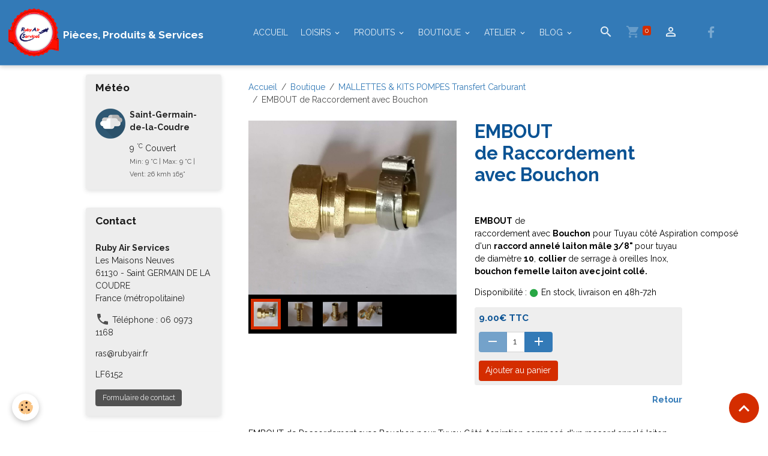

--- FILE ---
content_type: text/html; charset=UTF-8
request_url: https://www.rubyair.fr/boutique/pompe/embout-de-raccordement-avec-bouchon.html
body_size: 114710
content:

<!DOCTYPE html>
<html lang="fr">
    <head>
        <title>EMBOUT de RACCORDEMENT avec BOUCHON</title>
        <meta name="theme-color" content="rgb(51, 122, 183)">
        <meta name="msapplication-navbutton-color" content="rgb(51, 122, 183)">
        <!-- METATAGS -->
        <!-- rebirth / woodwork -->
<!--[if IE]>
<meta http-equiv="X-UA-Compatible" content="IE=edge">
<![endif]-->
<meta charset="utf-8">
<meta name="viewport" content="width=device-width, initial-scale=1, shrink-to-fit=no">
    <meta property="og:title" content="EMBOUT de RACCORDEMENT avec BOUCHON">
    <meta property="og:url" content="https://www.rubyair.fr/boutique/pompe/embout-de-raccordement-avec-bouchon.html">
    <meta property="og:type" content="website">
    <meta name="description" content="EMBOUT de RACCORDEMENT avec BOUCHON">
    <meta property="og:description" content="EMBOUT de RACCORDEMENT avec BOUCHON">
    <link rel="image_src" href="https://www.rubyair.fr/medias/images/img-20220726-113238.jpg">
    <meta property="og:image" content="https://www.rubyair.fr/medias/images/img-20220726-113238.jpg">
    <link href="//www.rubyair.fr/fr/themes/designlines/603501934ff55a4e691e8383.css?v=5f8cc5718f358a3f7a1f0fd6ce4a46a0" rel="stylesheet">
    <link rel="canonical" href="https://www.rubyair.fr/boutique/pompe/embout-de-raccordement-avec-bouchon.html">
<meta name="generator" content="e-monsite (e-monsite.com)">

    <link rel="icon" href="https://www.rubyair.fr/medias/site/favicon/avatar.jpg">
    <link rel="apple-touch-icon" sizes="114x114" href="https://www.rubyair.fr/medias/site/mobilefavicon/macaron-logo.png?fx=c_114_114">
    <link rel="apple-touch-icon" sizes="72x72" href="https://www.rubyair.fr/medias/site/mobilefavicon/macaron-logo.png?fx=c_72_72">
    <link rel="apple-touch-icon" href="https://www.rubyair.fr/medias/site/mobilefavicon/macaron-logo.png?fx=c_57_57">
    <link rel="apple-touch-icon-precomposed" href="https://www.rubyair.fr/medias/site/mobilefavicon/macaron-logo.png?fx=c_57_57">


    
    <link rel="preconnect" href="https://fonts.googleapis.com">
    <link rel="preconnect" href="https://fonts.gstatic.com" crossorigin="anonymous">
    <link href="https://fonts.googleapis.com/css?family=Raleway:300,300italic,400,400italic,700,700italic&display=swap" rel="stylesheet">

<link href="//www.rubyair.fr/themes/combined.css?v=6_1642769533_450" rel="stylesheet">


<link rel="preload" href="//www.rubyair.fr/medias/static/themes/bootstrap_v4/js/jquery-3.6.3.min.js?v=26012023" as="script">
<script src="//www.rubyair.fr/medias/static/themes/bootstrap_v4/js/jquery-3.6.3.min.js?v=26012023"></script>
<link rel="preload" href="//www.rubyair.fr/medias/static/themes/bootstrap_v4/js/popper.min.js?v=31012023" as="script">
<script src="//www.rubyair.fr/medias/static/themes/bootstrap_v4/js/popper.min.js?v=31012023"></script>
<link rel="preload" href="//www.rubyair.fr/medias/static/themes/bootstrap_v4/js/bootstrap.min.js?v=31012023" as="script">
<script src="//www.rubyair.fr/medias/static/themes/bootstrap_v4/js/bootstrap.min.js?v=31012023"></script>
<script src="//www.rubyair.fr/themes/combined.js?v=6_1642769533_450&lang=fr"></script>
<script type="application/ld+json">
    {
        "@context" : "https://schema.org/",
        "@type" : "WebSite",
        "name" : "Pièces, Produits & Services",
        "url" : "https://www.rubyair.fr/"
    }
</script>




        <!-- //METATAGS -->
            <script src="//www.rubyair.fr/medias/static/js/rgpd-cookies/jquery.rgpd-cookies.js?v=763"></script>
    <script>
                                    $(document).ready(function() {
            $.RGPDCookies({
                theme: 'bootstrap_v4',
                site: 'www.rubyair.fr',
                privacy_policy_link: '/about/privacypolicy/',
                cookies: [{"id":null,"favicon_url":"https:\/\/ssl.gstatic.com\/analytics\/20210414-01\/app\/static\/analytics_standard_icon.png","enabled":true,"model":"google_analytics","title":"Google Analytics","short_description":"Permet d'analyser les statistiques de consultation de notre site","long_description":"Indispensable pour piloter notre site internet, il permet de mesurer des indicateurs comme l\u2019affluence, les produits les plus consult\u00e9s, ou encore la r\u00e9partition g\u00e9ographique des visiteurs.","privacy_policy_url":"https:\/\/support.google.com\/analytics\/answer\/6004245?hl=fr","slug":"google-analytics"},{"id":null,"favicon_url":"","enabled":true,"model":"addthis","title":"AddThis","short_description":"Partage social","long_description":"Nous utilisons cet outil afin de vous proposer des liens de partage vers des plateformes tiers comme Twitter, Facebook, etc.","privacy_policy_url":"https:\/\/www.oracle.com\/legal\/privacy\/addthis-privacy-policy.html","slug":"addthis"}],
                modal_title: 'Gestion\u0020des\u0020cookies',
                modal_description: 'd\u00E9pose\u0020des\u0020cookies\u0020pour\u0020am\u00E9liorer\u0020votre\u0020exp\u00E9rience\u0020de\u0020navigation,\nmesurer\u0020l\u0027audience\u0020du\u0020site\u0020internet,\u0020afficher\u0020des\u0020publicit\u00E9s\u0020personnalis\u00E9es,\nr\u00E9aliser\u0020des\u0020campagnes\u0020cibl\u00E9es\u0020et\u0020personnaliser\u0020l\u0027interface\u0020du\u0020site.',
                privacy_policy_label: 'Consulter\u0020la\u0020politique\u0020de\u0020confidentialit\u00E9',
                check_all_label: 'Tout\u0020cocher',
                refuse_button: 'Refuser',
                settings_button: 'Param\u00E9trer',
                accept_button: 'Accepter',
                callback: function() {
                    // website google analytics case (with gtag), consent "on the fly"
                    if ('gtag' in window && typeof window.gtag === 'function') {
                        if (window.jsCookie.get('rgpd-cookie-google-analytics') === undefined
                            || window.jsCookie.get('rgpd-cookie-google-analytics') === '0') {
                            gtag('consent', 'update', {
                                'ad_storage': 'denied',
                                'analytics_storage': 'denied'
                            });
                        } else {
                            gtag('consent', 'update', {
                                'ad_storage': 'granted',
                                'analytics_storage': 'granted'
                            });
                        }
                    }
                }
            });
        });
    </script>
        <script async src="https://www.googletagmanager.com/gtag/js?id=G-4VN4372P6E"></script>
<script>
    window.dataLayer = window.dataLayer || [];
    function gtag(){dataLayer.push(arguments);}
    
    gtag('consent', 'default', {
        'ad_storage': 'denied',
        'analytics_storage': 'denied'
    });
    
    gtag('js', new Date());
    gtag('config', 'G-4VN4372P6E');
</script>

        
    <!-- Global site tag (gtag.js) -->
        <script async src="https://www.googletagmanager.com/gtag/js?id=UA-37166724-1"></script>
        <script>
        window.dataLayer = window.dataLayer || [];
        function gtag(){dataLayer.push(arguments);}

gtag('consent', 'default', {
            'ad_storage': 'denied',
            'analytics_storage': 'denied'
        });
        gtag('set', 'allow_ad_personalization_signals', false);
                gtag('js', new Date());
        gtag('config', 'UA-37166724-1');
    </script>
                                    <link rel="dns-prefetch" href="//ems-stats1.ems-app.com">
            <!-- Matomo -->
<script>
  var _paq = window._paq = window._paq || [];
  /* tracker methods like "setCustomDimension" should be called before "trackPageView" */
  _paq.push(['trackPageView']);
  _paq.push(['enableLinkTracking']);
  (function() {
    var u="https://ems-stats1.ems-app.com/";
    _paq.push(['setTrackerUrl', u+'matomo.php']);
    _paq.push(['setSiteId', '82']);
    var d=document, g=d.createElement('script'), s=d.getElementsByTagName('script')[0];
    g.async=true; g.src=u+'matomo.js'; s.parentNode.insertBefore(g,s);
  })();
</script>
<!-- End Matomo Code -->

            </head>
    <body id="boutique_run_pompe_embout-de-raccordement-avec-bouchon" data-template="default">
        

                <!-- BRAND TOP -->
        
        <!-- NAVBAR -->
                                                                                                                <nav class="navbar navbar-expand-lg position-sticky" id="navbar" data-animation="sliding">
                                                                    <a aria-label="brand" class="navbar-brand d-inline-flex align-items-center" href="https://www.rubyair.fr/">
                                                    <img src="https://www.rubyair.fr/medias/site/logos/macaron-logo-1small2.png" alt="Pièces, Produits &amp; Services" class="img-fluid brand-logo mr-2 d-inline-block">
                                                                        <span class="brand-titles d-lg-flex flex-column align-items-start">
                            <span class="brand-title d-inline-block">Pièces, Produits & Services</span>
                                                    </span>
                                            </a>
                                                    <button id="buttonBurgerMenu" title="BurgerMenu" class="navbar-toggler collapsed" type="button" data-toggle="collapse" data-target="#menu">
                    <span></span>
                    <span></span>
                    <span></span>
                    <span></span>
                </button>
                <div class="collapse navbar-collapse flex-lg-grow-0 mx-lg-auto" id="menu">
                                                                                                                <ul class="navbar-nav navbar-menu nav-all nav-all-center">
                                                                                                                                                                                            <li class="nav-item" data-index="1">
                            <a class="nav-link" href="https://www.rubyair.fr/">
                                                                ACCUEIL
                            </a>
                                                                                </li>
                                                                                                                                                                                                                                                                            <li class="nav-item dropdown" data-index="2">
                            <a class="nav-link dropdown-toggle" href="https://www.rubyair.fr/pages/loisirs/">
                                                                LOISIRS
                            </a>
                                                                                        <div class="collapse dropdown-menu">
                                    <ul class="list-unstyled">
                                                                                                                                                                                                                                                                    <li>
                                                <a class="dropdown-item" href="https://www.rubyair.fr/pages/loisirs/formation-au-pilotage/">
                                                    FORMATION au PILOTAGE d'aéronef ULM
                                                </a>
                                                                                                                                            </li>
                                                                                                                                                                                                                                                                    <li>
                                                <a class="dropdown-item" href="https://www.rubyair.fr/pages/loisirs/formules-aeriennes/">
                                                    BILLETS CADEAUX SURVOL DU PERCHE
                                                </a>
                                                                                                                                            </li>
                                                                                <li class="dropdown-menu-root">
                                            <a class="dropdown-item" href="https://www.rubyair.fr/pages/loisirs/">LOISIRS</a>
                                        </li>
                                    </ul>
                                </div>
                                                    </li>
                                                                                                                                                                                                                                                                            <li class="nav-item dropdown" data-index="3">
                            <a class="nav-link dropdown-toggle" href="https://www.rubyair.fr/pages/vente/">
                                                                PRODUITS
                            </a>
                                                                                        <div class="collapse dropdown-menu">
                                    <ul class="list-unstyled">
                                                                                                                                                                                                                                                                    <li>
                                                <a class="dropdown-item" href="https://www.rubyair.fr/pages/vente/durite-inox-1/">
                                                    Durite INOX 1" & 1"1/4
                                                </a>
                                                                                                                                            </li>
                                                                                                                                                                                                                                                                    <li>
                                                <a class="dropdown-item" href="https://www.rubyair.fr/pages/vente/pompe-de-transfert-essence/">
                                                    Mallettes & Kits Transfert Carburant
                                                </a>
                                                                                                                                            </li>
                                                                                                                                                                                                                                                                    <li>
                                                <a class="dropdown-item" href="https://www.rubyair.fr/pages/vente/yacco/">
                                                    YACCO lubrifiant
                                                </a>
                                                                                                                                            </li>
                                                                                                                                                                                                                                                                    <li>
                                                <a class="dropdown-item" href="https://www.rubyair.fr/pages/vente/helices-peszke/">
                                                    PESZKE Hélices & accessoires
                                                </a>
                                                                                                                                            </li>
                                                                                                                                                                                                                                                                    <li>
                                                <a class="dropdown-item" href="https://www.rubyair.fr/pages/vente/ulm-zenair-650ei/">
                                                    ULM ZENAIR 650Ei
                                                </a>
                                                                                                                                            </li>
                                                                                                                                                                                                                                                                    <li>
                                                <a class="dropdown-item" href="https://www.rubyair.fr/pages/vente/ulm-d-occasion/">
                                                    ULM Occasion
                                                </a>
                                                                                                                                            </li>
                                                                                                                                                                                                                                                                    <li>
                                                <a class="dropdown-item" href="https://www.rubyair.fr/pages/vente/strobes-raylight-1/">
                                                    STROBES RAYLIGHT
                                                </a>
                                                                                                                                            </li>
                                                                                <li class="dropdown-menu-root">
                                            <a class="dropdown-item" href="https://www.rubyair.fr/pages/vente/">PRODUITS</a>
                                        </li>
                                    </ul>
                                </div>
                                                    </li>
                                                                                                                                                                                                                                                                            <li class="nav-item dropdown" data-index="4">
                            <a class="nav-link dropdown-toggle" href="https://www.rubyair.fr/boutique/">
                                                                BOUTIQUE
                            </a>
                                                                                        <div class="collapse dropdown-menu">
                                    <ul class="list-unstyled">
                                                                                                                                                                                                                                                                    <li>
                                                <a class="dropdown-item" href="https://www.rubyair.fr/boutique/pompe/">
                                                    MALLETTES & KITS POMPES Transfert Carburant
                                                </a>
                                                                                                                                            </li>
                                                                                                                                                                                                                                                                    <li>
                                                <a class="dropdown-item" href="https://www.rubyair.fr/boutique/durite/">
                                                    DURITE Eau INOX
                                                </a>
                                                                                                                                            </li>
                                                                                                                                                                                                                                                                    <li>
                                                <a class="dropdown-item" href="https://www.rubyair.fr/boutique/produits-peszke/">
                                                    Hélices PESZKE
                                                </a>
                                                                                                                                            </li>
                                                                                                                                                                                                                                                                    <li>
                                                <a class="dropdown-item" href="https://www.rubyair.fr/boutique/produits-yacco/">
                                                    YACCO lubrifiant
                                                </a>
                                                                                                                                            </li>
                                                                                                                                                                                                                                                                    <li>
                                                <a class="dropdown-item" href="https://www.rubyair.fr/boutique/produits-mecarun/">
                                                    Produits MECARUN
                                                </a>
                                                                                                                                            </li>
                                                                                                                                                                                                                                                                    <li>
                                                <a class="dropdown-item" href="https://www.rubyair.fr/boutique/pieces-rotax/">
                                                    Pièces pour Moteur ROTAX
                                                </a>
                                                                                                                                            </li>
                                                                                                                                                                                                                                                                    <li>
                                                <a class="dropdown-item" href="https://www.rubyair.fr/boutique/strobes-raylight/">
                                                    STROBES RAYLIGHT
                                                </a>
                                                                                                                                            </li>
                                                                                                                                                                                                                                                                    <li>
                                                <a class="dropdown-item" href="https://www.rubyair.fr/boutique/billets-cadeaux/">
                                                    BILLETS CADEAUX SURVOL DU PERCHE
                                                </a>
                                                                                                                                            </li>
                                                                                <li class="dropdown-menu-root">
                                            <a class="dropdown-item" href="https://www.rubyair.fr/boutique/">BOUTIQUE</a>
                                        </li>
                                    </ul>
                                </div>
                                                    </li>
                                                                                                                                                                                                                                                                            <li class="nav-item dropdown" data-index="5">
                            <a class="nav-link dropdown-toggle" href="https://www.rubyair.fr/pages/atelier/">
                                                                ATELIER
                            </a>
                                                                                        <div class="collapse dropdown-menu">
                                    <ul class="list-unstyled">
                                                                                                                                                                                                                                                                                                                                                                                                                <li class="dropdown">
                                                <a class="dropdown-item dropdown-toggle" href="https://www.rubyair.fr/pages/atelier/maintenance/">
                                                    MAINTENANCE
                                                </a>
                                                                                                                                                    <div class="collapse dropdown-menu dropdown-submenu">
                                                        <ul class="list-unstyled">
                                                                                                                            <li>
                                                                    <a class="dropdown-item" href="https://www.rubyair.fr/pages/atelier/maintenance/all.html">ALLEGRO 2013</a>
                                                                </li>
                                                                                                                            <li>
                                                                    <a class="dropdown-item" href="https://www.rubyair.fr/pages/atelier/maintenance/page.html">IKAR Ai10</a>
                                                                </li>
                                                                                                                        <li class="dropdown-menu-root">
                                                                <a class="dropdown-item" href="https://www.rubyair.fr/pages/atelier/maintenance/">MAINTENANCE</a>
                                                            </li>
                                                        </ul>
                                                    </div>
                                                                                            </li>
                                                                                                                                                                                                                                                                                                                                                                                                                <li class="dropdown">
                                                <a class="dropdown-item dropdown-toggle" href="https://www.rubyair.fr/pages/atelier/montage/">
                                                    Montage
                                                </a>
                                                                                                                                                    <div class="collapse dropdown-menu dropdown-submenu">
                                                        <ul class="list-unstyled">
                                                                                                                            <li>
                                                                    <a class="dropdown-item" href="https://www.rubyair.fr/pages/atelier/montage/zenair-650-ei-n-005/">ZENAIR 650 EI N° 005</a>
                                                                </li>
                                                                                                                            <li>
                                                                    <a class="dropdown-item" href="https://www.rubyair.fr/pages/atelier/montage/nynja.html">NYNJA</a>
                                                                </li>
                                                                                                                        <li class="dropdown-menu-root">
                                                                <a class="dropdown-item" href="https://www.rubyair.fr/pages/atelier/montage/">Montage</a>
                                                            </li>
                                                        </ul>
                                                    </div>
                                                                                            </li>
                                                                                                                                                                                                                                                                    <li>
                                                <a class="dropdown-item" href="https://www.rubyair.fr/pages/atelier/relais-loravia/">
                                                    Relais LORAVIA
                                                </a>
                                                                                                                                            </li>
                                                                                <li class="dropdown-menu-root">
                                            <a class="dropdown-item" href="https://www.rubyair.fr/pages/atelier/">ATELIER</a>
                                        </li>
                                    </ul>
                                </div>
                                                    </li>
                                                                                                                                                                                                                                                                            <li class="nav-item dropdown" data-index="6">
                            <a class="nav-link dropdown-toggle" href="https://www.rubyair.fr/blog/">
                                                                BLOG
                            </a>
                                                                                        <div class="collapse dropdown-menu">
                                    <ul class="list-unstyled">
                                                                                                                                                                                                                                                                    <li>
                                                <a class="dropdown-item" href="https://www.rubyair.fr/blog/newsletter/">
                                                    NewsLetter
                                                </a>
                                                                                                                                            </li>
                                                                                                                                                                                                                                                                    <li>
                                                <a class="dropdown-item" href="https://www.rubyair.fr/blog/visiteurs/">
                                                    Visiteurs
                                                </a>
                                                                                                                                            </li>
                                                                                                                                                                                                                                                                    <li>
                                                <a class="dropdown-item" href="https://www.rubyair.fr/blog/maintenance/">
                                                    MAINTENANCE
                                                </a>
                                                                                                                                            </li>
                                                                                                                                                                                                                                                                    <li>
                                                <a class="dropdown-item" href="https://www.rubyair.fr/blog/articles-de-presse/">
                                                    Articles de Presse
                                                </a>
                                                                                                                                            </li>
                                                                                <li class="dropdown-menu-root">
                                            <a class="dropdown-item" href="https://www.rubyair.fr/blog/">BLOG</a>
                                        </li>
                                    </ul>
                                </div>
                                                    </li>
                                    </ul>
            
                                    
                    
                                        <ul class="navbar-nav navbar-widgets ml-lg-4">
                                                <li class="nav-item d-none d-lg-block">
                            <a href="javascript:void(0)" class="nav-link search-toggler"><i class="material-icons md-search"></i></a>
                        </li>
                                                                        <li class="nav-item">
                            <a href="https://www.rubyair.fr/boutique/do/cart/" class="nav-link">
                                <i class="material-icons md-shopping_cart"></i>
                                <span class="d-lg-none">Panier</span>
                                <span class="badge badge-primary" data-role="cart-count"></span>
                            </a>
                        </li>
                        <li class="nav-item">
                            <a href="https://www.rubyair.fr/boutique/do/account/" class="nav-link">
                                <i class="material-icons md-perm_identity"></i>
                                <span class="d-lg-none">Votre compte</span>
                            </a>
                        </li>
                                            </ul>
                                                                <ul class="website-social-links">
        <li>
        <a target='_blank' href="https://www.facebook.com/RubyAirServices" class="btn text-facebook"><i class="sn-icon-facebook"></i></a>
    </li>
    </ul>
                    
                    
                                        <form method="get" action="https://www.rubyair.fr/search/site/" id="navbar-search" class="fade">
                        <input class="form-control form-control-lg" type="text" name="q" value="" placeholder="Votre recherche" pattern=".{3,}" required>
                        <button type="submit" class="btn btn-link btn-lg"><i class="material-icons md-search"></i></button>
                        <button type="button" class="btn btn-link btn-lg search-toggler d-none d-lg-inline-block"><i class="material-icons md-clear"></i></button>
                    </form>
                                    </div>
                    </nav>

        <!-- HEADER -->
                <!-- //HEADER -->

        <!-- WRAPPER -->
                                                                                <div id="wrapper" class="container margin-top">

                        <div class="row align-items-lg-start">
                            <main id="main" class="col-lg-9 order-lg-2">

                                                                            <ol class="breadcrumb">
                                    <li class="breadcrumb-item"><a href="https://www.rubyair.fr">Accueil</a></li>
                                                <li class="breadcrumb-item"><a href="https://www.rubyair.fr/boutique/">Boutique</a></li>
                                                <li class="breadcrumb-item"><a href="https://www.rubyair.fr/boutique/pompe/">MALLETTES & KITS POMPES Transfert Carburant</a></li>
                                                <li class="breadcrumb-item active">EMBOUT de Raccordement avec Bouchon</li>
                        </ol>

    <script type="application/ld+json">
        {
            "@context": "https://schema.org",
            "@type": "BreadcrumbList",
            "itemListElement": [
                                {
                    "@type": "ListItem",
                    "position": 1,
                    "name": "Accueil",
                    "item": "https://www.rubyair.fr"
                  },                                {
                    "@type": "ListItem",
                    "position": 2,
                    "name": "Boutique",
                    "item": "https://www.rubyair.fr/boutique/"
                  },                                {
                    "@type": "ListItem",
                    "position": 3,
                    "name": "MALLETTES &amp; KITS POMPES Transfert Carburant",
                    "item": "https://www.rubyair.fr/boutique/pompe/"
                  },                                {
                    "@type": "ListItem",
                    "position": 4,
                    "name": "EMBOUT de Raccordement avec Bouchon",
                    "item": "https://www.rubyair.fr/boutique/pompe/embout-de-raccordement-avec-bouchon.html"
                  }                          ]
        }
    </script>
                                            
                                        
                                        
                                                            
<div class="view view-eco" id="view-item" data-category="pompe">
    <div class="container">
        <div class="row">
                            <div class="col-12 col-md-6">
                    <div id="eco-carousel" class="carousel slide" data-height="auto" data-interval="false" data-role="product-carousel">
                                                <div class="carousel-inner">
                                                            <div class="carousel-item active"  >
                                    <a href="https://www.rubyair.fr/medias/images/img-20220726-113238.jpg" data-toggle="lightbox" data-gallery="product-pictures" data-type="image">
                                        <img src="https://www.rubyair.fr/medias/images/img-20220726-113238.jpg?v=1" alt="Img 20220726 113238" class="carousel-img img-fluid">
                                    </a>
                                </div>
                                                            <div class="carousel-item"  >
                                    <a href="https://www.rubyair.fr/medias/images/img-20220726-113413.jpg" data-toggle="lightbox" data-gallery="product-pictures" data-type="image">
                                        <img src="https://www.rubyair.fr/medias/images/img-20220726-113413.jpg?v=1" alt="Img 20220726 113413" class="carousel-img img-fluid">
                                    </a>
                                </div>
                                                            <div class="carousel-item"  >
                                    <a href="https://www.rubyair.fr/medias/images/img-20220726-113327.jpg" data-toggle="lightbox" data-gallery="product-pictures" data-type="image">
                                        <img src="https://www.rubyair.fr/medias/images/img-20220726-113327.jpg?v=1" alt="Img 20220726 113327" class="carousel-img img-fluid">
                                    </a>
                                </div>
                                                            <div class="carousel-item"  >
                                    <a href="https://www.rubyair.fr/medias/images/img-20220726-113304.jpg" data-toggle="lightbox" data-gallery="product-pictures" data-type="image">
                                        <img src="https://www.rubyair.fr/medias/images/img-20220726-113304.jpg?v=1" alt="Img 20220726 113304" class="carousel-img img-fluid">
                                    </a>
                                </div>
                                                        <span id="carousel-zoom"><i class="material-icons md-zoom_in md-lg"></i></span>
                        </div>
                    </div>
                                                                                            <div class="carousel slide carousel-thumbs" id="eco-carousel-thumbs" data-interval="false" data-role="product-carousel-thumbs">
                            <div class="carousel-inner">
                                                                                                        <div class="carousel-item active" data-slide-number="0">
                                        <div class="row">
                                                                                            <div class="thumb col-2 selected" data-slide-to="0">
                                                    <img src="https://www.rubyair.fr/medias/images/img-20220726-113238.jpg?fx=c_200_200&v=1" alt="Img 20220726 113238" class="img-fluid">
                                                </div>
                                                                                                                                            <div class="thumb col-2" data-slide-to="1">
                                                    <img src="https://www.rubyair.fr/medias/images/img-20220726-113413.jpg?fx=c_200_200&v=1" alt="Img 20220726 113413" class="img-fluid">
                                                </div>
                                                                                                                                            <div class="thumb col-2" data-slide-to="2">
                                                    <img src="https://www.rubyair.fr/medias/images/img-20220726-113327.jpg?fx=c_200_200&v=1" alt="Img 20220726 113327" class="img-fluid">
                                                </div>
                                                                                                                                            <div class="thumb col-2" data-slide-to="3">
                                                    <img src="https://www.rubyair.fr/medias/images/img-20220726-113304.jpg?fx=c_200_200&v=1" alt="Img 20220726 113304" class="img-fluid">
                                                </div>
                                                                                                                                    </div>
                                    </div>
                                                            </div>
                                                    </div>
                                    </div>
                        <div class="col-12 col-md-6">

                <h1 class="view-title">
                    EMBOUT de Raccordement avec Bouchon                 </h1>

                
                <div class="shortdescription">
                                                                        <p>&nbsp;</p>

<p><strong>EMBOUT</strong> de raccordement&nbsp;avec&nbsp;<strong>Bouchon</strong>&nbsp;pour&nbsp;Tuyau&nbsp;c&ocirc;t&eacute;&nbsp;Aspiration&nbsp;compos&eacute; d&#39;un&nbsp;<strong>raccord annel&eacute; laiton m&acirc;le 3/8&quot; </strong>pour tuyau de diam&egrave;tre <strong>10</strong>, <strong>collier </strong>de serrage &agrave; oreilles Inox, <strong>bouchon femelle laiton avec joint coll&eacute;.</strong></p>
                                                            </div>

                
                
    
<div id="site-module-4e7b02fade5f6fde4dbc7318" class="site-module" data-itemid="4e7b02fade5f6fde4dbc7318" data-siteid="4e7b02f9d7c16fde4dbc615a" data-category="item"></div>

                                        <div class="basket" data-role="basket">
        
        
                    <p class="availability"><span class="availibity-label">Disponibilité :</span> <i class="material-icons md-lens md-sm text-success"></i> En stock, livraison en 48h-72h</p>
        
                            
        
        
        
        
                    <div class="add-to-basket">
                <div class="price">
                    
                                        
                                            <p>
                                                        <span class="final-price price-ttc d-inline-block">9.00€&nbsp;TTC</span>
                        </p>
                    
                                    </div>
                                                        <div class="input-group numeric-stepper" data-max="Infinity" data-role="eco-numeric-stepper">
                        <div class="input-group-prepend">
                            <button type="button" class="btn btn-secondary" disabled data-stepper="down">
                                <i class="material-icons md-remove"></i>
                            </button>
                        </div>
                        <input data-role="product-qty" id="qty_62d6858f7d0f46c6ea90770f" type="text" value="1" class="form-control">
                        <div class="input-group-append">
                            <button type="button" class="btn btn-secondary" data-stepper="up">
                                <i class="material-icons md-add"></i>
                            </button>
                        </div>
                    </div>
                                            <button id="add-to-cart-desktop" type="button" class="btn btn-primary" onclick="modules.ecom.addToCart('https://www.rubyair.fr/boutique', '62d6858f7d0f46c6ea90770f', '', $('#qty_62d6858f7d0f46c6ea90770f').val(), 1, '');">Ajouter au panier</button>
                                                                        </div>
        
        
            </div>

                
                
                
                
                            </div>
        </div>
    </div>

            
<div id="rows-62d6858f7d28e2ac4749555b" class="rows" data-total-pages="1" data-current-page="1">
                            
                        
                                                                                        
                                                                
                
                        
                
                
                                    
                
                                
        
                                    <div id="row-62d6858f7d28e2ac4749555b-1" class="row-container pos-1  page_1 container">
                    <div class="row-content">
                                                                                <div class="row" data-role="line">
                                    
                                                                                
                                                                                                                                                                                                            
                                                                                                                                                                
                                                                                
                                                                                
                                                                                                                        
                                                                                
                                                                                                                                                                            
                                                                                        <div data-role="cell" data-size="lg" id="cell-62d6858f7d714d45545fdf6f" class="col">
                                               <div class="col-content col-no-widget">                                                        <p style="text-align: right;"><strong><span style="font-size:14px;"><a href="http://www.rubyair.fr/boutique/pompe/">Retour</a></span></strong><br />
&nbsp;</p>

<p>EMBOUT de&nbsp;Raccordement&nbsp;avec&nbsp;Bouchon&nbsp;pour Tuyau&nbsp;C&ocirc;t&eacute;&nbsp;Aspiration&nbsp;compos&eacute; d&#39;un&nbsp;raccord annel&eacute; laiton m&acirc;le 3/8&quot; pour tuyau de diam&egrave;tre 10, collier de serrage &agrave; oreilles Inox, bouchon femelle laiton avec joint coll&eacute;.</p>
                                                                                                    </div>
                                            </div>
                                                                                                                                                        </div>
                                            </div>
                                    </div>
                        </div>

    
            <div class="container mt-4 csProducts">
            <p class="h2">Suggestions</p>
            <ul class="card-deck eco-items" data-addon="eco">
                    <li class="eco-item card" data-stock="969" data-category="pompe">
        <div class="card-object">
                            <a href="https://www.rubyair.fr/boutique/pompe/durite-essence-caoutchouc-en-diametre-6-8-et-10-mm-.html">
                                            <img loading="lazy" src="/medias/images/tube-caoutchouc2.jpg?fx=c_400_400&v=1" width="400" height="400" alt="Tube caoutchouc2" class="img-fluid image-main">
                    
                                    </a>
            
                    </div>
        <div class="card-body text-center">
            <h2 class="media-heading">
                <a href="https://www.rubyair.fr/boutique/pompe/durite-essence-caoutchouc-en-diametre-6-8-et-10-mm-.html">Durite Carburant en Caoutchouc</a>
                            </h2>

            
            
                            <div class="media-description">
                    Durite&nbsp;Carburant&nbsp;Blind&eacute;e en Caoutchouc Noir en &Oslash; 6, 8, 10, 12 mm int&eacute;rieur.
Vendue...
                </div>
            
                        <p class="media-subheading">
                                    <span class="price-from">À partir de</span><br />                                                                            <span class="final-price">0.68€&nbsp;TTC</span>
                                                </p>
            
                                                <a href="https://www.rubyair.fr/boutique/pompe/durite-essence-caoutchouc-en-diametre-6-8-et-10-mm-.html" class="btn btn-secondary btn-block">Détails</a>
                    <input type="hidden" id="qty_5cb5a2aac6d64ef2b3078794" data-role="qty" value="1">
                                    </div>
    </li>
    <li class="eco-item card" data-stock="9999734" data-category="pompe">
        <div class="card-object">
                            <a href="https://www.rubyair.fr/boutique/pompe/collier-de-serrage-a-oreilles-en-inox.html">
                                            <img loading="lazy" src="/medias/images/colliers-de-pincement2.jpg?fx=c_400_400&v=1" width="400" height="400" alt="Colliers de pincement2" class="img-fluid image-main">
                    
                                    </a>
            
                    </div>
        <div class="card-body text-center">
            <h2 class="media-heading">
                <a href="https://www.rubyair.fr/boutique/pompe/collier-de-serrage-a-oreilles-en-inox.html">COLLIER de serrage à oreilles en INOX</a>
                            </h2>

            
            
                            <div class="media-description">
                    Collier inox &agrave; une oreille pour durite&nbsp;en &Oslash;&nbsp;int&eacute;rieur 6, 8, 10 ou 12...
                </div>
            
                        <p class="media-subheading">
                                    <span class="price-from">À partir de</span><br />                                                                            <span class="final-price">1.05€&nbsp;TTC</span>
                                                </p>
            
                                                <a href="https://www.rubyair.fr/boutique/pompe/collier-de-serrage-a-oreilles-en-inox.html" class="btn btn-secondary btn-block">Détails</a>
                    <input type="hidden" id="qty_5cf6984487914ef2b307f6d0" data-role="qty" value="1">
                                    </div>
    </li>
    <li class="eco-item card" data-stock="14" data-category="pompe">
        <div class="card-object">
                            <a href="https://www.rubyair.fr/boutique/pompe/4-m-de-tuyau-noir-antistatique-diam-int-9-5-avec-son-raccord-male-en-3-8.html">
                                            <img loading="lazy" src="/medias/images/img-6888.jpg?fx=c_400_400&v=1" width="400" height="400" alt="Img 6888" class="img-fluid image-main">
                    
                                    </a>
            
                    </div>
        <div class="card-body text-center">
            <h2 class="media-heading">
                <a href="https://www.rubyair.fr/boutique/pompe/4-m-de-tuyau-noir-antistatique-diam-int-9-5-avec-son-raccord-male-en-3-8.html">4 m de Tuyau Noir antistatique Ø Int 9,5 avec son raccord Mâle en 3/8</a>
                            </h2>

            
            
                            <div class="media-description">
                    4m de Tuyau carburant 9,5x3 pour la Pompe de transfert carburant. A couper &agrave; longueur, pour l&#39;insertion...
                </div>
            
                        <p class="media-subheading">
                                                                            <span class="final-price">31.50€&nbsp;TTC</span>
                                                </p>
            
                                                <a href="https://www.rubyair.fr/boutique/pompe/4-m-de-tuyau-noir-antistatique-diam-int-9-5-avec-son-raccord-male-en-3-8.html" class="btn btn-secondary btn-block">Détails</a>
                    <input type="hidden" id="qty_51dda7d42eb552fb306a4bf9" data-role="qty" value="1">
                                    </div>
    </li>
    <li class="eco-item card" data-stock="99954" data-category="pompe">
        <div class="card-object">
                            <a href="https://www.rubyair.fr/boutique/pompe/filtration-fine-en-ligne-pour-mallette-pompe-de-transfert.html">
                                            <img loading="lazy" src="/medias/images/img-6896.jpg?fx=c_400_400&v=1" width="400" height="400" alt="Filtre" class="img-fluid image-main">
                    
                                    </a>
            
                    </div>
        <div class="card-body text-center">
            <h2 class="media-heading">
                <a href="https://www.rubyair.fr/boutique/pompe/filtration-fine-en-ligne-pour-mallette-pompe-de-transfert.html">Filtration fine en ligne pour Pompe de transfert</a>
                            </h2>

            
            
                            <div class="media-description">
                    Filtration fine en ligne 28&micro; pour tuyau de 10 mm + 2 colliers. A monter de pr&eacute;f&eacute;rence...
                </div>
            
                        <p class="media-subheading">
                                                                            <span class="final-price">19.00€&nbsp;TTC</span>
                                                </p>
            
                                                <a href="https://www.rubyair.fr/boutique/pompe/filtration-fine-en-ligne-pour-mallette-pompe-de-transfert.html" class="btn btn-secondary btn-block">Détails</a>
                    <input type="hidden" id="qty_55478b9071cc52fbe96aff02" data-role="qty" value="1">
                                    </div>
    </li>
    <li class="eco-item card" data-stock="999973" data-category="pompe">
        <div class="card-object">
                            <a href="https://www.rubyair.fr/boutique/pompe/crepine-pour-pompe-de-transfert-essence.html">
                                            <img loading="lazy" src="/medias/images/new-crepine7.jpg?fx=c_400_400&v=1" width="400" height="400" alt="New crepine7" class="img-fluid image-main">
                    
                                    </a>
            
                    </div>
        <div class="card-body text-center">
            <h2 class="media-heading">
                <a href="https://www.rubyair.fr/boutique/pompe/crepine-pour-pompe-de-transfert-essence.html">Crépine pour Pompe de transfert Carburant</a>
                            </h2>

            
            
                            <div class="media-description">
                    Cr&eacute;pine filtrante carburant &Oslash;&nbsp;36 mm. Raccord Femelle 3/8&quot; ou 1/2&quot;&nbsp;Avec...
                </div>
            
                        <p class="media-subheading">
                                    <span class="price-from">À partir de</span><br />                                                                            <span class="final-price">26.00€&nbsp;TTC</span>
                                                </p>
            
                                                <a href="https://www.rubyair.fr/boutique/pompe/crepine-pour-pompe-de-transfert-essence.html" class="btn btn-secondary btn-block">Détails</a>
                    <input type="hidden" id="qty_51dd97f1973452fb306a5df2" data-role="qty" value="1">
                                    </div>
    </li>
            </ul>
        </div>

                    <div id="eco-cs-modal" class="modal fade" data-role="cs-modal">
                <div class="modal-dialog">
                    <div class="modal-content">
                        <div class="modal-header">
                            <p class="modal-title">Le produit a été ajouté au panier.</p>
                            <button type="button" class="close" data-dismiss="modal">&times;</button>
                        </div>
                        <div class="modal-body">
                            <p class="h5">Suggestions</p>
                            <ul class="media-list eco-items" data-addon="eco">
                                    <li class="eco-item media" data-stock="969" data-category="pompe">
        <div class="media-object">
                            <a href="https://www.rubyair.fr/boutique/pompe/durite-essence-caoutchouc-en-diametre-6-8-et-10-mm-.html">
                                            <img loading="lazy" src="/medias/images/tube-caoutchouc2.jpg?fx=c_120_120&v=1" width="120" height="120" alt="Tube caoutchouc2" class="img-fluid image-main">
                    
                                    </a>
            
                    </div>
        <div class="media-body">
            <h2 class="media-heading">
                <a href="https://www.rubyair.fr/boutique/pompe/durite-essence-caoutchouc-en-diametre-6-8-et-10-mm-.html">Durite Carburant en Caoutchouc</a>
                            </h2>

            
            
                            <div class="media-description">
                    Durite&nbsp;Carburant&nbsp;Blind&eacute;e en Caoutchouc Noir en &Oslash; 6, 8, 10, 12 mm int&eacute;rieur.
Vendue...
                </div>
            
                        <p class="media-subheading">
                                    <span class="price-from">À partir de</span><br />                                                                            <span class="final-price">0.68€&nbsp;TTC</span>
                                                </p>
            
                                                <a href="https://www.rubyair.fr/boutique/pompe/durite-essence-caoutchouc-en-diametre-6-8-et-10-mm-.html" class="btn btn-secondary btn-sm">Détails</a>
                    <input type="hidden" id="qty_5cb5a2aac6d64ef2b3078794" data-role="qty" value="1">
                                    </div>
    </li>
    <li class="eco-item media" data-stock="9999734" data-category="pompe">
        <div class="media-object">
                            <a href="https://www.rubyair.fr/boutique/pompe/collier-de-serrage-a-oreilles-en-inox.html">
                                            <img loading="lazy" src="/medias/images/colliers-de-pincement2.jpg?fx=c_120_120&v=1" width="120" height="120" alt="Colliers de pincement2" class="img-fluid image-main">
                    
                                    </a>
            
                    </div>
        <div class="media-body">
            <h2 class="media-heading">
                <a href="https://www.rubyair.fr/boutique/pompe/collier-de-serrage-a-oreilles-en-inox.html">COLLIER de serrage à oreilles en INOX</a>
                            </h2>

            
            
                            <div class="media-description">
                    Collier inox &agrave; une oreille pour durite&nbsp;en &Oslash;&nbsp;int&eacute;rieur 6, 8, 10 ou 12...
                </div>
            
                        <p class="media-subheading">
                                    <span class="price-from">À partir de</span><br />                                                                            <span class="final-price">1.05€&nbsp;TTC</span>
                                                </p>
            
                                                <a href="https://www.rubyair.fr/boutique/pompe/collier-de-serrage-a-oreilles-en-inox.html" class="btn btn-secondary btn-sm">Détails</a>
                    <input type="hidden" id="qty_5cf6984487914ef2b307f6d0" data-role="qty" value="1">
                                    </div>
    </li>
    <li class="eco-item media" data-stock="14" data-category="pompe">
        <div class="media-object">
                            <a href="https://www.rubyair.fr/boutique/pompe/4-m-de-tuyau-noir-antistatique-diam-int-9-5-avec-son-raccord-male-en-3-8.html">
                                            <img loading="lazy" src="/medias/images/img-6888.jpg?fx=c_120_120&v=1" width="120" height="120" alt="Img 6888" class="img-fluid image-main">
                    
                                    </a>
            
                    </div>
        <div class="media-body">
            <h2 class="media-heading">
                <a href="https://www.rubyair.fr/boutique/pompe/4-m-de-tuyau-noir-antistatique-diam-int-9-5-avec-son-raccord-male-en-3-8.html">4 m de Tuyau Noir antistatique Ø Int 9,5 avec son raccord Mâle en 3/8</a>
                            </h2>

            
            
                            <div class="media-description">
                    4m de Tuyau carburant 9,5x3 pour la Pompe de transfert carburant. A couper &agrave; longueur, pour l&#39;insertion...
                </div>
            
                        <p class="media-subheading">
                                                                            <span class="final-price">31.50€&nbsp;TTC</span>
                                                </p>
            
                                                <a href="https://www.rubyair.fr/boutique/pompe/4-m-de-tuyau-noir-antistatique-diam-int-9-5-avec-son-raccord-male-en-3-8.html" class="btn btn-secondary btn-sm">Détails</a>
                    <input type="hidden" id="qty_51dda7d42eb552fb306a4bf9" data-role="qty" value="1">
                                    </div>
    </li>
    <li class="eco-item media" data-stock="99954" data-category="pompe">
        <div class="media-object">
                            <a href="https://www.rubyair.fr/boutique/pompe/filtration-fine-en-ligne-pour-mallette-pompe-de-transfert.html">
                                            <img loading="lazy" src="/medias/images/img-6896.jpg?fx=c_120_120&v=1" width="120" height="120" alt="Filtre" class="img-fluid image-main">
                    
                                    </a>
            
                    </div>
        <div class="media-body">
            <h2 class="media-heading">
                <a href="https://www.rubyair.fr/boutique/pompe/filtration-fine-en-ligne-pour-mallette-pompe-de-transfert.html">Filtration fine en ligne pour Pompe de transfert</a>
                            </h2>

            
            
                            <div class="media-description">
                    Filtration fine en ligne 28&micro; pour tuyau de 10 mm + 2 colliers. A monter de pr&eacute;f&eacute;rence...
                </div>
            
                        <p class="media-subheading">
                                                                            <span class="final-price">19.00€&nbsp;TTC</span>
                                                </p>
            
                                                <a href="https://www.rubyair.fr/boutique/pompe/filtration-fine-en-ligne-pour-mallette-pompe-de-transfert.html" class="btn btn-secondary btn-sm">Détails</a>
                    <input type="hidden" id="qty_55478b9071cc52fbe96aff02" data-role="qty" value="1">
                                    </div>
    </li>
    <li class="eco-item media" data-stock="999973" data-category="pompe">
        <div class="media-object">
                            <a href="https://www.rubyair.fr/boutique/pompe/crepine-pour-pompe-de-transfert-essence.html">
                                            <img loading="lazy" src="/medias/images/new-crepine7.jpg?fx=c_120_120&v=1" width="120" height="120" alt="New crepine7" class="img-fluid image-main">
                    
                                    </a>
            
                    </div>
        <div class="media-body">
            <h2 class="media-heading">
                <a href="https://www.rubyair.fr/boutique/pompe/crepine-pour-pompe-de-transfert-essence.html">Crépine pour Pompe de transfert Carburant</a>
                            </h2>

            
            
                            <div class="media-description">
                    Cr&eacute;pine filtrante carburant &Oslash;&nbsp;36 mm. Raccord Femelle 3/8&quot; ou 1/2&quot;&nbsp;Avec...
                </div>
            
                        <p class="media-subheading">
                                    <span class="price-from">À partir de</span><br />                                                                            <span class="final-price">26.00€&nbsp;TTC</span>
                                                </p>
            
                                                <a href="https://www.rubyair.fr/boutique/pompe/crepine-pour-pompe-de-transfert-essence.html" class="btn btn-secondary btn-sm">Détails</a>
                    <input type="hidden" id="qty_51dd97f1973452fb306a5df2" data-role="qty" value="1">
                                    </div>
    </li>
                            </ul>
                        </div>
                        <div class="modal-footer">
                            <button type="button" class="btn btn-secondary" data-dismiss="modal">Poursuivre mes achats</button>
                            <a href="https://www.rubyair.fr/boutique/do/cart/" class="btn btn-primary">Voir le panier</a>
                        </div>
                    </div>
                </div>
            </div>
            
    
    <div class="container plugin-list">
        <div class="row">
            <div class="col">
                <div class="plugins">
                    
                                            <div id="social-" class="plugin" data-plugin="social">
    <div class="a2a_kit a2a_kit_size_32 a2a_default_style">
        <a class="a2a_dd" href="https://www.addtoany.com/share"></a>
        <a class="a2a_button_facebook"></a>
        <a class="a2a_button_x"></a>
        <a class="a2a_button_email"></a>
    </div>
    <script>
        var a2a_config = a2a_config || {};
        a2a_config.onclick = 1;
        a2a_config.locale = "fr";
    </script>
    <script async src="https://static.addtoany.com/menu/page.js"></script>
</div>                    
                    
                                            
<div class="plugin plugin-rating">
    <div id="ratingSucccess" class="alert alert-success" style="display: none;">Merci, votre note vient d'être comptabilisée.</div>
    <div id="alreadyRating" class="alert alert-warning" style="display: none;">Merci, mais vous avez déjà voté pour cette page, réessayez plus tard.</div>
    <div id="notAuthorized" class="alert alert-warning" style="display: none;">Vous devez être connecté pour pouvoir voter</div>
    <div id="rating" class="rating" data-rating-url="/eco/62d6858f7d0f46c6ea90770f/rating">
        <span class="star " data-value="1">&#9733;</span>
        <span class="star " data-value="2">&#9733;</span>
        <span class="star " data-value="3">&#9733;</span>
        <span class="star " data-value="4">&#9733;</span>
        <span class="star " data-value="5">&#9733;</span>
    </div>

            Aucune note. Soyez le premier à attribuer une note !
    </div>

<style>
    .star {
        font-size: 2rem;
        cursor: pointer;
        color: gray;
    }

    .star:hover, .star.active
    {
        color: gold;
    }

</style>
                    
                                                                        
                                                                                                
<div class="plugin plugin-comment" id="comment-add">
    <p class="h3">Ajouter un commentaire</p>
    <form id="commentForm" method="post" action="https://www.rubyair.fr/boutique/do/postcomment/eco/62d6858f7d0f46c6ea90770f">
        
                    <div class="form-group">
                <label for="comment_field_name" class="required">Nom</label>
                <input type="text" class="form-control" name="name" id="comment_field_name" value="" required>
            </div>

            <div class="form-group">
                <label for="comment_field_email">Email</label>
                <input type="email" class="form-control" name="email" id="comment_field_email" value="">
            </div>

            <div class="form-group">
                <label for="comment_field_url">Site Internet</label>
                <input type="url" class="form-control" name="web" id="comment_field_url" value="">
            </div>
        
        <div class="form-group">
            <div class="control-text-format" data-target="comment_field_message">
    <div class="btn-group">
        <button type="button" class="btn btn-sm" data-tag="[b]" title="Gras"><i class="material-icons md-format_bold"></i></button>
        <button type="button" class="btn btn-sm" data-tag="[i]" title="Italique"><i class="material-icons md-format_italic"></i></button>
        <button type="button" class="btn btn-sm" data-tag="[u]" title="Souligné"><i class="material-icons md-format_underlined"></i></button>
        <button type="button" class="btn btn-sm" data-modal="size" title="Taille du texte"><i class="material-icons md-text_fields"></i></button>
        <div class="d-inline-block dropdown">
            <button type="button" class="btn btn-sm dropdown-toggle" data-toggle="dropdown" title="Couleur du texte"><i class="material-icons md-format_color_text"></i></button>
            <div class="dropdown-menu control-text-format-colors">
                <span style="background-color:#fefe33"></span>
                <span style="background-color:#fbbc03"></span>
                <span style="background-color:#fb9902"></span>
                <span style="background-color:#fd5308"></span>
                <span style="background-color:#fe2712"></span>
                <span style="background-color:#a7194b"></span>
                <span style="background-color:#8601af"></span>
                <span style="background-color:#3d01a4"></span>
                <span style="background-color:#0247fe"></span>
                <span style="background-color:#0392ce"></span>
                <span style="background-color:#66b032"></span>
                <span style="background-color:#d0ea2b"></span>
                <span style="background-color:#fff"></span>
                <span style="background-color:#ccc"></span>
                <span style="background-color:#999"></span>
                <span style="background-color:#666"></span>
                <span style="background-color:#333"></span>
                <span style="background-color:#000"></span>
                <div class="input-group input-group-sm">
                    <input type="text" class="form-control" maxlength="7" value="" placeholder="#000000">
                    <div class="input-group-append">
                        <button class="btn btn-secondary" type="button"><i class="material-icons md-check"></i></button>
                    </div>
                </div>
            </div>
        </div>
        <button type="button" class="btn btn-sm" data-modal="quote" title="Citation"><i class="material-icons md-format_quote"></i></button>
        <button type="button" class="btn btn-sm" data-tag="[center]" title="Texte centré"><i class="material-icons md-format_align_center"></i></button>
        <button type="button" class="btn btn-sm" data-modal="url" title="Lien"><i class="material-icons md-insert_link"></i></button>
        <button type="button" class="btn btn-sm" data-modal="spoiler" title="Texte caché"><i class="material-icons md-visibility_off"></i></button>
        <button type="button" class="btn btn-sm" data-modal="img" title="Image"><i class="material-icons md-insert_photo"></i></button>
        <button type="button" class="btn btn-sm" data-modal="video" title="Vidéo"><i class="material-icons md-movie"></i></button>
        <button type="button" class="btn btn-sm" data-tag="[code]" title="Code"><i class="material-icons md-code"></i></button>
                <button type="button" class="btn btn-sm" data-toggle="smileys" title="Émoticônes"><i class="material-icons md-sentiment_satisfied"></i></button>
                <button type="button" class="btn btn-sm" data-toggle="preview"><i class="material-icons md-check"></i> Aperçu</button>
    </div>
</div>            <textarea class="form-control" name="comment" rows="10" cols="1" id="comment_field_message" required></textarea>
                            <div class="control-text-smileys d-none mt-1">
        <button type="button" class="btn btn-link" rel=":1:">
        <img src="//www.rubyair.fr/medias/static/themes/smileys/1.png" alt="">
    </button>
        <button type="button" class="btn btn-link" rel=":2:">
        <img src="//www.rubyair.fr/medias/static/themes/smileys/2.png" alt="">
    </button>
        <button type="button" class="btn btn-link" rel=":3:">
        <img src="//www.rubyair.fr/medias/static/themes/smileys/3.png" alt="">
    </button>
        <button type="button" class="btn btn-link" rel=":4:">
        <img src="//www.rubyair.fr/medias/static/themes/smileys/4.png" alt="">
    </button>
        <button type="button" class="btn btn-link" rel=":5:">
        <img src="//www.rubyair.fr/medias/static/themes/smileys/5.png" alt="">
    </button>
        <button type="button" class="btn btn-link" rel=":6:">
        <img src="//www.rubyair.fr/medias/static/themes/smileys/6.png" alt="">
    </button>
        <button type="button" class="btn btn-link" rel=":7:">
        <img src="//www.rubyair.fr/medias/static/themes/smileys/7.png" alt="">
    </button>
        <button type="button" class="btn btn-link" rel=":8:">
        <img src="//www.rubyair.fr/medias/static/themes/smileys/8.png" alt="">
    </button>
        <button type="button" class="btn btn-link" rel=":9:">
        <img src="//www.rubyair.fr/medias/static/themes/smileys/9.png" alt="">
    </button>
        <button type="button" class="btn btn-link" rel=":10:">
        <img src="//www.rubyair.fr/medias/static/themes/smileys/10.png" alt="">
    </button>
        <button type="button" class="btn btn-link" rel=":11:">
        <img src="//www.rubyair.fr/medias/static/themes/smileys/11.png" alt="">
    </button>
        <button type="button" class="btn btn-link" rel=":12:">
        <img src="//www.rubyair.fr/medias/static/themes/smileys/12.png" alt="">
    </button>
        <button type="button" class="btn btn-link" rel=":13:">
        <img src="//www.rubyair.fr/medias/static/themes/smileys/13.png" alt="">
    </button>
        <button type="button" class="btn btn-link" rel=":14:">
        <img src="//www.rubyair.fr/medias/static/themes/smileys/14.png" alt="">
    </button>
        <button type="button" class="btn btn-link" rel=":15:">
        <img src="//www.rubyair.fr/medias/static/themes/smileys/15.png" alt="">
    </button>
        <button type="button" class="btn btn-link" rel=":16:">
        <img src="//www.rubyair.fr/medias/static/themes/smileys/16.png" alt="">
    </button>
        <button type="button" class="btn btn-link" rel=":17:">
        <img src="//www.rubyair.fr/medias/static/themes/smileys/17.png" alt="">
    </button>
        <button type="button" class="btn btn-link" rel=":18:">
        <img src="//www.rubyair.fr/medias/static/themes/smileys/18.png" alt="">
    </button>
        <button type="button" class="btn btn-link" rel=":19:">
        <img src="//www.rubyair.fr/medias/static/themes/smileys/19.png" alt="">
    </button>
        <button type="button" class="btn btn-link" rel=":20:">
        <img src="//www.rubyair.fr/medias/static/themes/smileys/20.png" alt="">
    </button>
        <button type="button" class="btn btn-link" rel=":21:">
        <img src="//www.rubyair.fr/medias/static/themes/smileys/21.png" alt="">
    </button>
        <button type="button" class="btn btn-link" rel=":22:">
        <img src="//www.rubyair.fr/medias/static/themes/smileys/22.png" alt="">
    </button>
        <button type="button" class="btn btn-link" rel=":23:">
        <img src="//www.rubyair.fr/medias/static/themes/smileys/23.png" alt="">
    </button>
        <button type="button" class="btn btn-link" rel=":24:">
        <img src="//www.rubyair.fr/medias/static/themes/smileys/24.png" alt="">
    </button>
        <button type="button" class="btn btn-link" rel=":25:">
        <img src="//www.rubyair.fr/medias/static/themes/smileys/25.png" alt="">
    </button>
        <button type="button" class="btn btn-link" rel=":26:">
        <img src="//www.rubyair.fr/medias/static/themes/smileys/26.png" alt="">
    </button>
        <button type="button" class="btn btn-link" rel=":27:">
        <img src="//www.rubyair.fr/medias/static/themes/smileys/27.png" alt="">
    </button>
        <button type="button" class="btn btn-link" rel=":28:">
        <img src="//www.rubyair.fr/medias/static/themes/smileys/28.png" alt="">
    </button>
        <button type="button" class="btn btn-link" rel=":29:">
        <img src="//www.rubyair.fr/medias/static/themes/smileys/29.png" alt="">
    </button>
        <button type="button" class="btn btn-link" rel=":30:">
        <img src="//www.rubyair.fr/medias/static/themes/smileys/30.png" alt="">
    </button>
        <button type="button" class="btn btn-link" rel=":31:">
        <img src="//www.rubyair.fr/medias/static/themes/smileys/31.png" alt="">
    </button>
        <button type="button" class="btn btn-link" rel=":32:">
        <img src="//www.rubyair.fr/medias/static/themes/smileys/32.png" alt="">
    </button>
        <button type="button" class="btn btn-link" rel=":33:">
        <img src="//www.rubyair.fr/medias/static/themes/smileys/33.png" alt="">
    </button>
        <button type="button" class="btn btn-link" rel=":34:">
        <img src="//www.rubyair.fr/medias/static/themes/smileys/34.png" alt="">
    </button>
        <button type="button" class="btn btn-link" rel=":35:">
        <img src="//www.rubyair.fr/medias/static/themes/smileys/35.png" alt="">
    </button>
        <button type="button" class="btn btn-link" rel=":36:">
        <img src="//www.rubyair.fr/medias/static/themes/smileys/36.png" alt="">
    </button>
        <button type="button" class="btn btn-link" rel=":37:">
        <img src="//www.rubyair.fr/medias/static/themes/smileys/37.png" alt="">
    </button>
        <button type="button" class="btn btn-link" rel=":38:">
        <img src="//www.rubyair.fr/medias/static/themes/smileys/38.png" alt="">
    </button>
        <button type="button" class="btn btn-link" rel=":39:">
        <img src="//www.rubyair.fr/medias/static/themes/smileys/39.png" alt="">
    </button>
    </div>                    </div>
                    <div class="form-group">
    <span class="fake-label required">Anti-spam</span>
    <div>
        <link href="//www.rubyair.fr/medias/static/icon-captcha/css/icon-captcha.min.css" rel="stylesheet">
        <script src="//www.rubyair.fr/medias/static/icon-captcha/js/icon-captcha.min.js"></script>

        <div class="captcha-holder">&nbsp;</div>

        <script>
            $('.captcha-holder').iconCaptcha({
                captchaAjaxFile: '//www.rubyair.fr/sessions/iconcaptcha',
                captchaMessages: {
                    header: "S\u00E9lectionnez\u0020l\u0027image\u0020visible\u0020le\u0020moins\u0020de\u0020fois",
                    correct: {
                        top: "Correct",
                        bottom: "Vous\u0020n\u0027\u00EAtes\u0020pas\u0020un\u0020robot"
                    },
                    incorrect: {
                        top: "Erreur",
                        bottom: "Vous\u0020avez\u0020s\u00E9lectionn\u00E9\u0020la\u0020mauvaise\u0020image"
                    }
                }
            });
        </script>
    </div>
</div>
  
            <button type="submit" name="s" class="btn btn-primary">Ajouter</button>
    </form>
</div>
                                                                                                                        </div>
            </div>
        </div>
    </div>

    
    
    
    
    
    
    
    
    <script>
        emsChromeExtension.init('product', '62d6858f7d0f46c6ea90770f', 'e-monsite.com');
    </script>

    </div>

<script>
    $(document).ready(function() {
        //Affichage du nombre d'étoiles dynamique selon note moyenne
        var avRatings = document.getElementsByClassName('econfiance-product-reviews-av_rating');
        for (var i = 0, len = avRatings.length; i < len; i++) {
            var avRating = avRatings[i];
            // Note utilisateur
            var average = avRating.getAttribute('data-rating');
            var reviewId = avRating.id;
            // Note initiale
            var ratings = [
                average
            ];
            // Nb total d'étoile
            var starsTotal = 5;
            for (var rating in ratings) {
                // Obtenir pourcentage
                var starPercentage = ratings[rating] / starsTotal * 100;
                // Arrondir au 10 le plus proche
                var starPercentageRounded = `${starPercentage}%`;
                // Définir le remplissage des étoiles selon pourcentage
                document.querySelector(`#econfiance-product-reviews-stars-inner-`+reviewId).style.width = starPercentageRounded;
            }
        }
    });
</script>

                </main>

                                <aside id="sidebar" class="col-lg-3">
                    <div id="sidebar-inner">
                                                                                                                                                                                                        <div id="widget-1"
                                     class="widget"
                                     data-id="widget_meteo"
                                     data-widget-num="1">
                                            <a href="http://www.meteofrance.com/accueil" class="widget-title">
            <span>
                    Météo
                </span>
                </a>
                                                                                                                            <div class="widget-content">
                                                    <div class="media">
        <img src="//www.rubyair.fr/medias/static/themes/im/widget_meteo/04n.png" width="50" alt="Couvert" class="mr-2">
        <div class="media-body">
            <p><strong>Saint-Germain-de-la-Coudre</strong></p>
            <p>
                <span class="meteo-temperature">9</span>
                <sup class="meteo-unit">°C</sup> 
                Couvert<br>
                <small class="text-muted">
                    Min: 9 °C | 
                    Max: 9 °C | 
                    Vent: 26 kmh 165°
                </small>
            </p>
        </div>
    </div>

                                            </div>
                                                                                                            </div>
                                                                                                                                                                                                                                                                                                                                <div id="widget-2"
                                     class="widget"
                                     data-id="widget_contactinfo"
                                     data-widget-num="2">
                                            <a href="http://www.rubyair.fr/medias/files/lf6152-ffplum.pdf" class="widget-title">
            <span>
                    Contact
                </span>
                </a>
                                                                                                                            <div class="widget-content">
                                                <div class="widget-contact">
    <address>
                <strong>Ruby Air Services</strong>
                
                <br/>Les Maisons Neuves
                
                <br/> 61130 - Saint GERMAIN DE LA COUDRE
                
                <br/>France (métropolitaine)
            </address>
    
        <p>
        <i class="material-icons md-phone text-muted"></i> Téléphone : 06 0973 1168
    </p>
        
        <p>ras@rubyair.fr</p>
        
        <p>LF6152</p>
        
        <a href="https://www.rubyair.fr/contact" class="btn btn-secondary btn-sm">Formulaire de contact</a>
    </div>
                                            </div>
                                                                                                            </div>
                                                                                                                                                                                                                                                                                                                                <div id="widget-3"
                                     class="widget"
                                     data-id="widget_visualtext"
                                     data-widget-num="3">
                                            <div class="widget-title">
            <span>
                    Formation au Pilotage
                </span>
                </div>
                                                                                                                            <div class="widget-content">
                                                <p>Nous proposons &eacute;galement des <strong><a href="http://www.rubyair.fr/pages/loisirs/formation-au-pilotage/">formations au pilotage</a></strong>.<br />
<br />
<img alt="Img 1614 2" src="https://www.rubyair.fr/medias/images/img-1614-2-.jpg" style="width: 200px; height: 133px;" /><br />
<br />
<a href="http://www.rubyair.fr/pages/loisirs/formation-au-pilotage/" title="Dc"><img alt="Dc" class="img-center" height="45" src="http://www.rubyair.fr/medias/images/dc.png" width="185" /></a></p>

                                            </div>
                                                                                                            </div>
                                                                                                                                                                                                                                                                                                                                <div id="widget-4"
                                     class="widget"
                                     data-id="widget_visualtext"
                                     data-widget-num="4">
                                            <a href="https://www.survolduperche.fr/r-servez-en-ligne" class="widget-title">
            <span>
                    Les Billets Cadeaux
                </span>
                </a>
                                                                                                                            <div class="widget-content">
                                                <p><span style="color:#000000;">Nous proposons des</span> <strong>billets cadeaux</strong> <span style="color:#000000;">pour un vol </span><strong>&agrave; partir de 39&euro;</strong><br />
<br />
<a href="https://www.survolduperche.fr/r-servez-en-ligne" target="_blank"><img alt="Premier vol 1" src="http://www.rubyair.fr/medias/images/premier-vol-1.jpg" style="width: 200px; height: 94px;" /></a><br />
<br />
<a href="https://www.survolduperche.fr/" target="_blank"><img alt="Dc" class="img-center" height="45" src="http://www.rubyair.fr/medias/images/dc.png" width="185" /></a></p>

                                            </div>
                                                                                                            </div>
                                                                                                                                                                                                                                                                                                                                <div id="widget-5"
                                     class="widget"
                                     data-id="widget_fbprofile"
                                     data-widget-num="5">
                                            <a href="http://www.facebook.com/RubyAirServices?ref=ts" class="widget-title">
            <span>
                    Rejoignez-nous
                </span>
                </a>
                                                                                                                            <div class="widget-content">
                                                <p class="text-center">
        <a href="http://www.facebook.com/RubyAirServices?ref=ts">
        <img src="https://www.rubyair.fr/medias/static/socialnetwork/facebook/gribouille.png" alt="Facebook">
    </a>
    </p>
                                            </div>
                                                                                                            </div>
                                                                                                                                                                                                                                                                                                                                <div id="widget-6"
                                     class="widget"
                                     data-id="widget_googlemap"
                                     data-widget-num="6">
                                            <a href="https://www.google.com/maps/place/RUBY+AIR+SERVICES/@48.299241,0.5779453,17z/data=!3m1!4b1!4m5!3m4!1s0x0:0x97a1dd4190c89408!8m2!3d48.299241!4d0.580134" class="widget-title">
            <span>
                    Trouver le Terrain ?
                </span>
                </a>
                                                                                                                            <div class="widget-content">
                                                        <script src="//maps.googleapis.com/maps/api/js?key=AIzaSyBqRR2eU9JTFKi7y5ze3CA4CHEXrEpI8Ns&callback=Function.prototype"></script>
        <script>
    //<![CDATA[
    var markerDescription1768355609189 = '<div class="gmapInfoWindow"></div>';

    function initialize1768355609189()
    {
        //MAP
        var latlng = new google.maps.LatLng(48.29936233316617, 0.5797906772461525);
        var options = {
            zoom: 17,
            center: latlng,
            mapTypeId: google.maps.MapTypeId.HYBRID,
            draggable   : !layout.isTouchDevice,
            scrollwheel : !layout.isTouchDevice        };    
        var map = new google.maps.Map(document.getElementById('map_canvas1768355609189'), options);            
        var marker = new google.maps.Marker({
            map: map,
            draggable: true
        });
                var location = new google.maps.LatLng(48.29924099999999,0.5801340000000437);
        marker.setPosition(location);
   		
        		  
    }
    $(document).ready(function(){
        initialize1768355609189();
    });
    //]]>
    </script>
    <div id="map_canvas1768355609189" style="height:250px;" class="map"></div>

                                            </div>
                                                                                                            </div>
                                                                                                                                                                                    </div>
                </aside>
            </div>
                    </div>
        <!-- //WRAPPER -->

                <footer id="footer">
                            
<div id="rows-603501934ff55a4e691e8383" class="rows" data-total-pages="1" data-current-page="1">
                            
                        
                                                                                        
                                                                
                
                        
                
                
                                    
                
                                
        
                                    <div id="row-603501934ff55a4e691e8383-1" class="row-container pos-1 page_1 container">
                    <div class="row-content">
                                                                                <div class="row" data-role="line">
                                    
                                                                                
                                                                                                                                                                                                            
                                                                                                                                                                
                                                                                
                                                                                
                                                                                                                        
                                                                                
                                                                                                                                                                                                                                                                        
                                                                                        <div data-role="cell" data-size="lg" id="cell-5cc71566b26756ef1446edeb" class="col empty-column">
                                               <div class="col-content col-no-widget">                                                        &nbsp;
                                                                                                    </div>
                                            </div>
                                                                                                                                                        </div>
                                            </div>
                                    </div>
                                                    
                        
                                                                                        
                                                                
                
                        
                
                
                                    
                
                                
        
                                    <div id="row-603501934ff55a4e691e8383-2" class="row-container pos-2 page_1 container">
                    <div class="row-content">
                                                                                <div class="row" data-role="line">
                                    
                                                                                
                                                                                                                                                                                                            
                                                                                                                                                                
                                                                                
                                                                                
                                                                                                                        
                                                                                                                                                                    
                                                                                                                                                                                                                                                                        
                                                                                        <div data-role="cell" data-size="xs" id="cell-5cc71566b27056ef14460738" class="col empty-column" style="-ms-flex-preferred-size:15%;flex-basis:15%">
                                               <div class="col-content col-no-widget">                                                        &nbsp;
                                                                                                    </div>
                                            </div>
                                                                                                                        
                                                                                
                                                                                                                                                                                                            
                                                                                                                                                                
                                                                                
                                                                                
                                                                                                                        
                                                                                                                                                                    
                                                                                                                                                                            
                                                                                        <div data-role="cell" data-size="xs" id="cell-5cc71566b27456ef14462a29" class="col" style="-ms-flex-preferred-size:23.330241187384%;flex-basis:23.330241187384%">
                                               <div class="col-content col-no-widget">                                                        <p><strong>COORDONN&Eacute;ES</strong></p>

<p><img alt="Logo" src="/medias/images/logo.png" style="width: 185px; height: 120px;" /><br />
<br />
Les Maisons Neuves<br />
61130 - Saint GERMAIN DE LA COUDRE<br />
<br />
T&eacute;l&eacute;phone : 06 0973 1168<br />
ras@rubyair.fr</p>

                                                                                                    </div>
                                            </div>
                                                                                                                        
                                                                                
                                                                                                                                                                                                            
                                                                                                                                                                
                                                                                
                                                                                
                                                                                                                        
                                                                                                                                                                    
                                                                                                                                                                            
                                                                                        <div data-role="cell" data-size="xs" id="cell-5cc71566b27756ef1446f41c" class="col" style="-ms-flex-preferred-size:23.339517625232%;flex-basis:23.339517625232%">
                                               <div class="col-content col-no-widget">                                                        <p><strong>NOTRE BOUTIQUE</strong></p>

<p><a href="https://www.rubyair.fr/boutique/pompe/">POMPES de Transfert</a></p>

<p><a href="https://www.rubyair.fr/boutique/durite/">DURITE Eau INOX</a></p>

<p><a href="https://www.rubyair.fr/boutique/produits-peszke/">H&eacute;lices PESZKE</a></p>

<p><a href="https://www.rubyair.fr/boutique/produits-yacco/">YACCO lubrifiant</a></p>

<p><a href="https://www.survolduperche.fr/billet-cadeau" target="_blank">Billets cadeaux</a></p>

<p><a href="https://www.rubyair.fr/boutique/produits-mecarun/">Produits MECARUN</a></p>

<p><a href="https://www.rubyair.fr/boutique/pieces-rotax/">Pi&egrave;ces ROTAX</a></p>

                                                                                                    </div>
                                            </div>
                                                                                                                        
                                                                                
                                                                                                                                                                                                            
                                                                                                                                                                
                                                                                
                                                                                
                                                                                                                        
                                                                                                                                                                    
                                                                                                                                                                            
                                                                                        <div data-role="cell" data-size="xs" id="cell-5cc71566b27b56ef1446968c" class="col" style="-ms-flex-preferred-size:23.330241187384%;flex-basis:23.330241187384%">
                                               <div class="col-content col-no-widget">                                                        <p><strong>AUTRE LIENS UTILES</strong></p>

<p><a href="https://www.survolduperche.fr/billet-cadeau" target="_blank">Site Survol du perche</a></p>

<p><a href="https://www.rubyair.fr/pages/loisirs/formation-au-pilotage/">Formation au pilotage</a></p>

<p><a href="https://www.survolduperche.fr/initiation-au-pilotage">Initiation au pilotage</a></p>

<p><a href="https://www.rubyair.fr/pages/atelier/">R&eacute;vision, r&eacute;paration, maintenance, entretien, r&eacute;vision</a></p>

<p><a href="https://www.facebook.com/RubyAirServices">Rejoignez-nous sur Facebook</a></p>

                                                                                                    </div>
                                            </div>
                                                                                                                        
                                                                                
                                                                                                                                                                                                            
                                                                                                                                                                
                                                                                
                                                                                
                                                                                                                        
                                                                                                                                                                    
                                                                                                                                                                                                                                                                        
                                                                                        <div data-role="cell" data-size="xs" id="cell-5cc71566b27f56ef14467cb0" class="col empty-column" style="-ms-flex-preferred-size:15%;flex-basis:15%">
                                               <div class="col-content col-no-widget">                                                        &nbsp;
                                                                                                    </div>
                                            </div>
                                                                                                                                                        </div>
                                            </div>
                                    </div>
                                                    
                        
                                                                                        
                                                                
                
                        
                
                
                                    
                
                                
        
                                    <div id="row-603501934ff55a4e691e8383-3" class="row-container pos-3 page_1 container">
                    <div class="row-content">
                                                                                <div class="row" data-role="line">
                                    
                                                                                
                                                                                                                                                                                                            
                                                                                                                                                                
                                                                                
                                                                                
                                                                                                                        
                                                                                
                                                                                                                                                                                                                                                                        
                                                                                        <div data-role="cell" data-size="lg" id="cell-5cc71566b28656ef144645fe" class="col empty-column">
                                               <div class="col-content col-no-widget">                                                        &nbsp;
                                                                                                    </div>
                                            </div>
                                                                                                                                                        </div>
                                            </div>
                                    </div>
                        </div>

                        <div class="container">
                
                                    <ul class="website-social-links">
        <li>
        <a target='_blank' href="https://www.facebook.com/RubyAirServices" class="btn text-facebook"><i class="sn-icon-facebook"></i></a>
    </li>
    </ul>
                
                            </div>

                            <ul id="legal-mentions" class="footer-mentions">
            <li><a href="https://www.rubyair.fr/about/legal/">Mentions légales</a></li>
    
    
                        <li><a href="https://www.rubyair.fr/about/cgv/">Conditions générales de vente</a></li>
            
    
    
            <li><button id="cookies" type="button" aria-label="Gestion des cookies">Gestion des cookies</button></li>
    </ul>
                    </footer>
        
        
        
            

 
    
						 	 





                <button id="scroll-to-top" class="d-none d-sm-inline-block" type="button" aria-label="Scroll top" onclick="$('html, body').animate({ scrollTop:0}, 600);">
            <i class="material-icons md-lg md-expand_less"></i>
        </button>
        
            </body>
</html>


--- FILE ---
content_type: text/css; charset=UTF-8
request_url: https://www.rubyair.fr/fr/themes/designlines/603501934ff55a4e691e8383.css?v=5f8cc5718f358a3f7a1f0fd6ce4a46a0
body_size: 307
content:
#row-603501934ff55a4e691e8383-1 .row-content{}@media screen and (max-width:992px){#row-603501934ff55a4e691e8383-1 .row-content{}}@media screen and (max-width:992px){#row-603501934ff55a4e691e8383-2 .row-content{}}@media screen and (max-width:992px){#row-603501934ff55a4e691e8383-3 .row-content{}}